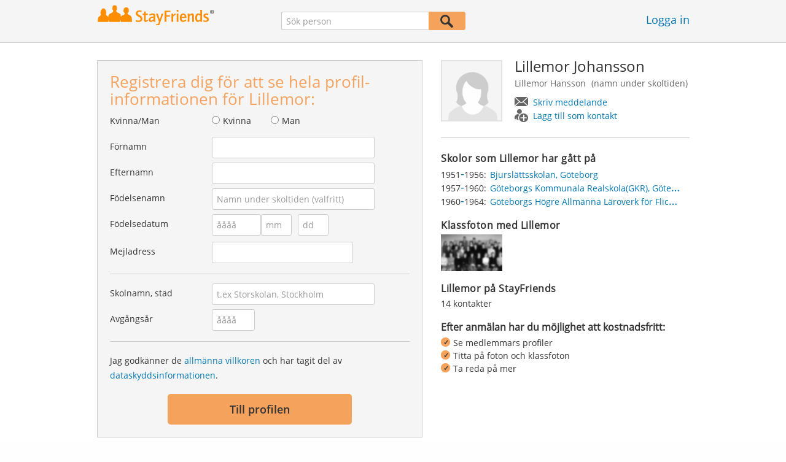

--- FILE ---
content_type: text/html;charset=utf-8
request_url: https://www.stayfriends.se/Personer/Goeteborg/Lillemor-Johansson-Hansson-P-CGKFR-P
body_size: 18070
content:








	




<!DOCTYPE html>
<html class="no-js regVar68   " lang="sv_SE">
<head>

	<!-- Google Tag Manager -->
	<script>(function(w,d,s,l,i){w[l]=w[l]||[];w[l].push({'gtm.start':
			new Date().getTime(),event:'gtm.js'});var f=d.getElementsByTagName(s)[0],
		j=d.createElement(s),dl=l!='dataLayer'?'&l='+l:'';j.async=true;j.src=
		'https://www.googletagmanager.com/gtm.js?id='+i+dl;f.parentNode.insertBefore(j,f);
	})(window,document,'script','dataLayer','GTM-K869XB5');</script>
	<!-- End Google Tag Manager -->

	<meta charset="utf-8">

	
	
		
			<!-- vm workaround meta tags -->
			<title>Lillemor Johansson (Lillemor Hansson) - G&ouml;teborg</title>
			<meta name="description" content="Lillemor Johansson (Lillemor Hansson) &auml;r medlem p&aring; StayFriends. H&auml;r kan du bes&ouml;ka profilen.">
			<meta name="keywords" content="Lillemor Johansson,Lillemor Hansson,G&ouml;teborg,G&ouml;teborgs H&ouml;gre Allm&auml;nna L&auml;roverk f&ouml;r Flickor">
			
				
				
					<meta name="robots" content="index,follow">
				
			
		
		
		
		
		
	

	<meta http-equiv="X-UA-Compatible" content="IE=edge,chrome=1">
	<meta name="viewport" content="width=1024,initial-scale=1.0">
	<meta name="apple-mobile-web-app-capable" content="yes">
	<meta name="google-site-verification" content="ghkqUIyEFI_LQeDnfcwgm-zCZf-desCkQSHS5CJrGmw">

	<link rel="apple-touch-icon" type="image/png" href="/i/de/apple-touch-icon.png">
	
	
	

	
	<link rel="search" type="application/opensearchdescription+xml" href="/omni" />

	
	
	
		<link rel="canonical" href="https://www.stayfriends.se/Personer/Goeteborg/Lillemor-Johansson-Hansson-P-CGKFR-P" />
	

	

	<meta property="fb:app_id" content="180899855319409">
	
	
	
	<link type="text/css" rel="stylesheet" href="/js/bootstrap/3.3.1/css/bootstrap.min.css">
	<link type="text/css" rel="stylesheet" href="//code.jquery.com/ui/1.13.2/themes/smoothness/jquery-ui.css" />
	<link type="text/css" rel="stylesheet" href="//maxcdn.bootstrapcdn.com/font-awesome/4.7.0/css/font-awesome.min.css" integrity="sha384-wvfXpqpZZVQGK6TAh5PVlGOfQNHSoD2xbE+QkPxCAFlNEevoEH3Sl0sibVcOQVnN" crossorigin="anonymous">
	<link type="text/css" rel="stylesheet" href="/css/sayt.css?202601201509" />
	<link type="text/css" rel="stylesheet" href="/css/generated/css/public/v2/public.css?202601201509">
	<!-- GA-PAGE-NAME public/Public_Person_Page -->
		<link type="text/css" rel="stylesheet" href="/css/public/teaser.css?202601201509">

	
	
		<!-- STRÖER META-TAG start -->
	
	<script type="text/javascript" src="//cdn.stroeerdigitalgroup.de/metatag/live/stayfriends-se/metaTag.min.js"></script>
		<script type="text/javascript">
		SDG.Publisher.addKeyValue('gender', "w");
		SDG.Publisher.addKeyValue('age', "18-19");
		
		SDG.Publisher.loadAllSlots(true);
		SDG.Publisher.finalizeSlots();
	</script>
	<script type="text/javascript">
		(function () {
			window._adexc = window._adexc || [];
			window._adexc.push(['/285/5184/', 'ut', '_kv', {
				'stayfriends_socio_age': 0, // number, 18-100
				'stayfriends_socio_gender': "female" // string, male/female/diverse
			}]);
		})();
	</script>
	<!-- STRÖER META-TAG end-->

	
	
	<script type="text/javascript">
		function loadPrivacyManagerModal() {
			window._sp_.gdpr.loadPrivacyManagerModal(547706, 'vendors');
		}
	</script>
	
	<script type="text/javascript" src="/js/libs/misc/modernizr-2.8.3.min.js"></script>
	<script type="text/javascript" src="/js/jquery/2023/jquery-3.7.1.min.js"></script>
	<script type="text/javascript" src="/js/jquery/2023/jquery-ui-1.13.2.min.js"></script>
	<script src="https://code.jquery.com/jquery-migrate-3.4.1.js"></script>
	<script type="text/javascript" src="/js/sayt.js?202601201509"></script>
	


	<script type="text/javascript" src="/mobilemember/js/framework/console.js?202601201509"></script>

	
	<script type="text/javascript" src="/js/sf_public.js?202601201509"></script>
	<script type="text/javascript" src="/js/public/ibl.js?202601201509"></script>

	<script type="text/javascript" src="/js/public/email-domain-validation-improved-ppp.js"></script>
		<script type="text/javascript">
			$(document).ready(function() {
				if (typeof $.fn.sayt !== "undefined") {
					$(".improvedPPPEmbeded #F_schoolName, .improvedPPPPopover #F_schoolName").sayt({
						ajaxUrl       : "/search/sayt/ajax",
						simple        : true,
						defaults      : [],
						openCallback  : function(ev) {
							// self.Tracking.data.sayt.activated = true;
						},
						selectCallback: function(ev) {
							$("input[name='schoolId']").val(ev.id);
						},
						focusCallback : function(ev) {
							$("input[name='schoolId']").val(ev.id);
						}
					});

				}
			});
		</script>
		<script type="text/javascript" src="/js/public/jquery.carouFredSel-6.2.1-packed.js?202601201509"></script>

		<script type="text/javascript" src="/js/public/jquery.scrollUp.js?202601201509"></script>
		<script type="text/javascript">
			$(document).ready(function() {
				$.scrollUp({
					scrollName: 'scrollUp', // Element ID
					topDistance: '300', // Distance from top before showing element (px)
					topSpeed: 200, // Speed back to top (ms)
					animation: 'fade', // Fade, slide, none
					animationInSpeed: 200, // Animation in speed (ms)
					animationOutSpeed: 200, // Animation out speed (ms)
					scrollImg: false,
					scrollText: "Upp<br/>", // Text for element
					activeOverlay: false, // Set CSS color to display scrollUp active point, e.g '#00FFFF'
					wrapper: true
				});
			});
		</script>
	
</head>







<body class="site2 fixedHeader nostalgicHP PPP"  data-event-category='PublicPersonPage' true data-event-double='true'>
	<!-- Google Tag Manager (noscript) -->
	<noscript>
		<iframe src="https://www.googletagmanager.com/ns.html?id=GTM-K869XB5" height="0" width="0" style="display:none;visibility:hidden"></iframe>
	</noscript>
	<!-- End Google Tag Manager (noscript) -->
	<div id="sticky-footer-wrapper" class="remodal-bg">
		<header>
			
			









	



<div class="content">
	
	
	
	
	
	
	
		
		
			
		
	

	<a href="/" id="logo" title="StayFriends - Leta upp gamla skolkamrater" class="" data-event-category="Header" data-event-action="Click" data-event-label="RegVar68 - Click StayFriends Logo Link To Homepage">
		<img src="/i/logo/se/logo_no_text@2x.png" height="33" alt="StayFriends - Leta upp gamla skolkamrater" />
	</a>

	<div id="releaseInfo">
		
	</div>

	
		<form action="/personensuche" method="post" id="pps">
			
				
					
						
						
							
							
						
					
					<input type="text" name="searchedName" id="pps-input" value="" placeholder="Sök person" /><button type="submit"></button>
					<input type="hidden" name="" value="searchedSchoolOrCity" />
				
				
			
		</form>
	
	
	<!-- showLogin: true -->
	
		<div id="login">
			
			
			<a href="/login" class="" data-event-category="Header" data-event-action="Click" data-event-label="RegVar68 - Click Link Einloggen In Header">Logga in</a>
		</div>
	
	
	<!-- showLoginContainer: false -->
	
		
	<script type="text/javascript">
		$("#loginForm input[name='email']").trigger("focus");
		
		
		$(document).ready(function() {
			$("#pps, #pps-snippet").on('submit', function(event) {
				var text = $("#pps_input").data("school_url");
				var url = "/personensuche";
				
				/* String.trim in IE starts at version 9 - we support IE up from 8 */
				if ($.trim(text).length > 5) {
					event.preventDefault();
					url = text;
				}
				
				window.location.href = url;
			});
			
			if (typeof $.fn.sayt !== "undefined") {
				$("#pps_input, #pps-snippet-input").sayt({
					ajaxUrl       : "/search/sayt/ajax",
					simple        : true,
					defaults      : [],
					openCallback  : function(ev) {
						// self.Tracking.data.sayt.activated = true;
					},
					selectCallback: function(ev) {
						window.location.href = ev.url;
					},
					focusCallback : function(ev) {
						$("#pps_input").data("school_url", ev.url);
					}
				});
			}
		});
	</script>



</div>


		</header>
		<section id="body">
			<div class="person-info" vocab="http://schema.org/" typeof="Person">
	<div class="content">


		<div class="block listview-block listview-block-white clearfix" id="toggle-wrapper">

			<div class="clearfix row">
				<div class="col col-1">
					<div id="reg-form" class="box">
						<script type="text/javascript">
	jQuery(document).ready(function($) {
		//PPP Reg Form: Error handing - displays only one error at a time
		if ($("#registrationForm.improvedPPPEmbeded").length > 0) {

			if ($("#registrationForm.improvedPPPEmbeded").find('.grouperror').length > 0) {
				var firstErrorGroup = $("#registrationForm.improvedPPPEmbeded .grouperror:first");
				var firstErrorMsg = $("#registrationForm.improvedPPPEmbeded .error:first");

				if (firstErrorGroup.parent().hasClass("fieldset")) {
					//adjust error display for grouped fields
					firstErrorGroup.parent().addClass("currentError");
					var errorText = firstErrorMsg.text();
					firstErrorMsg = firstErrorGroup.parent().find(".errorFieldset");
					firstErrorMsg.text(errorText);
				} else {
					//display normal error
					firstErrorGroup.addClass("currentError");
				}

				//focus and display error message
				firstErrorGroup.find("input:first").focus();
				firstErrorMsg.css("display", "block");

				//
				// Validation Error Tracking
				//
				var label = '';

				if ( firstErrorGroup.hasClass('g_gender') ) {
					label = 'Salutation';
				} else if ( firstErrorGroup.hasClass('g_firstName') ) {
					label = 'First name';
				} else if ( firstErrorGroup.hasClass('g_lastName') ) {
					label = 'Last name';
				} else if ( firstErrorGroup.hasClass('g_birthName') ) {
					label = 'Birth name';
				} else if ( firstErrorGroup.hasClass('g_birthDay') || firstErrorGroup.hasClass('g_birthMonth') || firstErrorGroup.hasClass('g_birthYear') ) {
					label = 'Birthday';
				} else if ( firstErrorGroup.hasClass('g_eMail') ) {
					label = 'E-Mail';
				} else if ( firstErrorGroup.hasClass('g_schoolName') ) {
					label = 'School';
				} else if ( firstErrorGroup.hasClass('g_startYear') || firstErrorGroup.hasClass('g_endYear') ) {
					label = 'Graduation year';
				} else if ( firstErrorGroup.hasClass('g_acceptTermsOfBusiness') ) {
					label = 'TOS & PP acceptance';
				}

				PPP.Tracking.ev('ppp', 'PPP Registration', 'No success', label);
			}
		}

		var prefillData = {

			'salutation': '',
			'firstName' : '',
			'lastName'	: '',
			'birthDay'	: '',
			'birthMonth': '',
			'birthYear'	: '',
			'eMail' 	: ''

		}
		PPP.prefillRegForm(prefillData);

	});

</script>

<form method="post" action="https://www.stayfriends.se/Personer/Goeteborg/Lillemor-Johansson-Hansson-P-CGKFR-P" id="registrationForm" class="improvedPPPEmbeded"><div style="white-space: initial;" class="h2">
		Registrera dig för att se hela profil-informationen för Lillemor:</div>

	<div class="group  g_gender i fieldset fieldMandatory">
	<label for="F_gender">Kvinna/Man</label>
	<div class="field fieldtype_radio field_gender_FEMALE ">
			<input type="radio" id="R_gender_FEMALE" name="gender"   value="FEMALE"   class="" data-event-category="" data-event-action="" data-event-label="" />
			<label for="R_gender_FEMALE" class="">Kvinna</label>
		</div>
	<div class="field fieldtype_radio field_gender_MALE ">
			<input type="radio" id="R_gender_MALE" name="gender"   value="MALE"   class="" data-event-category="" data-event-action="" data-event-label="" />
			<label for="R_gender_MALE" class="">Man</label>
		</div>
	</div>

<div class="group  g_firstName fieldMandatory i ">
	<label for="F_firstName" class="">Förnamn<span class="mandatory">*</span></label>
	<input data-event-action="User provides first name" type="text" name="firstName" id="F_firstName" placeholder="" value="" /></div>

<div class="group  g_lastName fieldMandatory i ">
	<label for="F_lastName" class="">Efternamn<span class="mandatory">*</span></label>
	<input data-event-action="User provides last name" type="text" name="lastName" id="F_lastName" placeholder="" value="" /></div>

<div class="group  g_birthName i optional">
	<label for="F_birthName" class="">Födelsenamn<span class="notMandatory">(optional)</span></label>
	<input data-event-action="User provides birth name (optional)" type="text" name="birthName" id="F_birthName" placeholder="Namn under skoltiden (valfritt)" value="" /></div>

<div class="group fieldMandatory birthday fieldset">
		<label for="F_birthDay">Födelsedatum</label>
		<div class="group  g_birthYear fieldMandatory i ">
	<input data-event-action="User provides DOB" type="text" name="birthYear" id="F_birthYear" placeholder="åååå" value="" /></div>

<div class="group  g_birthMonth fieldMandatory i ">
	<input data-event-action="User provides DOB" type="text" name="birthMonth" id="F_birthMonth" placeholder="mm" value="" /></div>

<div class="group  g_birthDay fieldMandatory i ">
	<input data-event-action="User provides DOB" type="text" name="birthDay" id="F_birthDay" placeholder="dd" value="" /></div>

</div>

	<div class="group  g_eMail fieldMandatory i ">
	<label for="F_eMail" class="">Mejladress<span class="mandatory">*</span></label>
	<input data-event-action="User provides email address" type="email" name="eMail" id="F_eMail" placeholder="" value="" /></div>

<div class="separator"></div>

	











<script
		src="https://code.jquery.com/ui/1.13.2/jquery-ui.min.js"
		integrity="sha256-lSjKY0/srUM9BE3dPm+c4fBo1dky2v27Gdjm2uoZaL0="
		crossorigin="anonymous"
></script>
<div class="group  g_schoolName ui-front">
	
		<label for="F_schoolName" class="fieldMandatory">Skolnamn, stad</label>
	
	
	<input type="hidden" name="schoolId" value="" />

	<input data-event-action="Cursor in school search" name="schoolName" data-clearable="input[name='schoolId']" id="F_schoolName" placeholder="t.ex Storskolan, Stockholm" type="text" value="" class="clearable event-saytselect sayt event-saytstart event-filled" />
	
	
</div>

<div class="group fieldMandatory gradyear fieldset">
		<label for="F_endYear">Avgångsår</label>
		<div class="group  g_endYear fieldMandatory i ">
	<input data-event-action="User provides grad year" type="text" name="endYear" id="F_endYear" placeholder="åååå" value="" /></div>

</div>

	<div class="separator"></div>

	<div class="agb">
        <div class="group  g_acceptTermsOfBusiness i ">
	<div class="field clearfix">
			<input type="checkbox" id="C_acceptTermsOfBusiness_true" name="acceptTermsOfBusiness" value="true"  class="event-checked hidden" data-event-category="" data-event-action="" data-event-label="" />
			<label for="C_acceptTermsOfBusiness_true" class="">Jag godkänner de <a href="/static/generalConditions" overlay-href="/j/ViewController?action=generalConditions" target="_blank" class="tcoverlay-link">allmänna villkoren</a> och har tagit del av <a href="/static/dataProtection" overlay-href="/j/ViewController?action=dataProtection" target="_blank" class="privacyoverlay-link">dataskyddsinformationen</a>.</label>
		</div>
	</div>

</div>

	<button type="button" onclick="validateMailDomain('ppp', 'embeded')" class="btn regform" data-event-action="" style="display: block;">
				Till profilen</button>
		</form><div id="email-validation-wrapper" >
		<div id="email-validation-window">
			<div class="email-headline">Din angivna mejladress:</div>
			<div id="old-email" class="email-error"></div>
			<div class="sub-headline">Menade du kanske?</div>
			<div id="new-email"></div>
			<div class="button-group">
				<a onclick="closeEmailModal('ppp', 'embeded')">Nej</a>
				<button class="cssButtonSmall" type="button" onclick="updateFormData('psp')">Ja, ändra</button>
			</div>
		</div>
	</div>
</div>

				</div>
				<div class="col col-2">

					<div class="person-info-details">

						<img alt="Profilbild på Lillemor Johansson" id="profile-image"  class="person-photo-large event-click" data-event-action="Show profile" data-event-label="Profile image" src="/i/glob/img_per_fem_new150x150.png" />
							<div class="person-name">
							<h1><span property="name">Lillemor&nbsp;Johansson</span></h1>
							<ul class="formerNames">
									<li><span property='alternateName'>Lillemor Hansson</span> (namn&nbsp;under&nbsp;skoltiden)</h2></li>
									</ul>
							<ul class="btn-container">
								<li>
									<a data-event-action="Message" data-event-label="Button" id="btn-writemessage" type="button" class="message">
										Skriv meddelande</a>
								</li>
								<li>
									<a data-event-action="Add contact" data-event-label="Button" id="btn-addperson" type="button" class="person">
										Lägg till som kontakt</a>
								</li>

							</ul>
						</div>
					</div>

					<div class="box">

							<h2>
								Skolor som Lillemor har gått på</h2>
							<ul class="person-schoollist clearfix">
								<li property="alumniOf" typeof="OrganizationRole">
										<div class="years">
												<span property="startDate">1951</span>-<span property="endDate">1956:</span>
													</div>
										<div property="alumniOf" typeof="EducationalOrganization" class="schoolname">
											<a property="sameAs" href="/Skola/Goeteborg/Grundskola/Bjurslaettsskolan-S-1OOR-S">Bjurslättsskolan, Göteborg</a>
										</div>
									</li>
								<li property="alumniOf" typeof="OrganizationRole">
										<div class="years">
												<span property="startDate">1957</span>-<span property="endDate">1960:</span>
													</div>
										<div property="alumniOf" typeof="EducationalOrganization" class="schoolname">
											<a property="sameAs" href="/Skola/Goeteborg/Realskola/Goeteborgs-Kommunala-RealskolaGKR-S-1QZC-S">Göteborgs Kommunala Realskola(GKR), Göteborg</a>
										</div>
									</li>
								<li property="alumniOf" typeof="OrganizationRole">
										<div class="years">
												<span property="startDate">1960</span>-<span property="endDate">1964:</span>
													</div>
										<div property="alumniOf" typeof="EducationalOrganization" class="schoolname">
											<a property="sameAs" href="/Skola/Goeteborg/Gymnasium/Goeteborgs-Hoegre-Allmaenna-Laeroverk-foer-Flickor-S-1ZAF-S">Göteborgs Högre Allmänna Läroverk för Flickor, Göteborg</a>
										</div>
									</li>
								</ul>
						</div>
					<!-- school photos -->
					<div class="box schoolPhotosWrap" id="classphotos">
							<h2>
								Klassfoton med Lillemor</h2>

							<ul class="schoolPhotos clearfix" aria-label="Fotokollage med klassfoton på Lillemor">
								<li class="classphoto-1" >
										<a role="img" class="event-click" style="background-image: url(https://images.stayfriends.se/img1/695da200/62c75413e5c9c4d9/000ca8023649c6f031239.jpg)" data-event-action="Classphoto" data-event-label="Click on classphoto" data-classphotoid="55374794"></a>
									</li>
								</ul>
						</div><!-- /end .schoolPhotosWrap -->
					<!-- school photos -->

					<div class="box">
							<h2>
								Lillemor på StayFriends</h2>
							<p>
								14 kontakter<br />
								</p>
						</div>
					<div class="value-proposition">
						<div class="h2">Efter anmälan har du möjlighet att kostnadsfritt:</div>

						<ul>
							<li>Se medlemmars profiler</li>
							<li>Titta på foton och klassfoton</li>
							<li>Ta reda på mer</li>
						</ul>
					</div>
					</div>
			</div>
		</div>
	</div>
</div><div class="contentWrapper">

			<div class="content contentMoveWrapper">

				<div id="contentMoved">
			<h2>Lillemor Johansson från Göteborg (Västra Götalands län)</h2>
			<p>Lillemor Johansson tidigare från Göteborg i Västra Götalands län har bl.a. gått i följande skolor: från 1951 till 1956 Bjurslättsskolan med Ronald Lind och andra elever och från 1960 till 1964 Göteborgs Högre Allmänna Läroverk för Flickor med Ingela Ruthner och andra elever. Ta upp kontakten med Lillemor Johansson, titta på foton och mycket mer.</p>
			<a href="https://www.stayfriends.se/personsok/Lillemor_Johansson" class="more">
							<b>Lillemor&nbsp;Johansson</b> >
							ytterligare 73 medlemmar med samma namn</a></div>
	<div class="person-more">
	<div class="teasers">
<div class="teaser-group">
	<div id="classmates" class="teaser teaser-full teaser-4cols">
		<h3>
			Några klasskamrater till <span property='givenName'>Lillemor</span>&nbsp;<span property='familyName'>Johansson</span></h3>
		
		<div class="teaser-content">
			<h3>Bjurslättsskolan ( 1951 - 1956 )</h3>
					
					<div class="teaser-row">
						<a href="/Personer/Goeteborg/Ronald-Lind-P-OO17T-P" class="teaser-col event-click" data-event-action="Classmates" data-event-label="Photo + Name">
											<span>
												<em style="background-image: url(https://images.stayfriends.se/img1/695da200/2cd2c99f0d1b4e9c/007ba90345c0a68012285.jpg);"></em>
												Ronald<br />
												Lind</span>
										</a>
									<a href="/Personer/Goeteborg/Sig-Britt-Svensson-Johannesson-P-F81AU-P" class="teaser-col event-click" data-event-action="Classmates" data-event-label="Photo + Name">
											<span>
												<em style="background-image: url(https://images.stayfriends.se/img1/695da200/cb2ee2c7bf2bd6f7/0055800138b7786012234.jpg);"></em>
												Sig-Britt<br />
												Svensson</span>
										</a>
									<a href="/Personer/Goeteborg/Sture-Larsson-P-292TA-P" class="teaser-col event-click" data-event-action="Classmates" data-event-label="Photo + Name">
											<span>
												<em style="background-image: url(https://images.stayfriends.se/img1/695da200/6e785afc15096d3c/00227100308406a0127f8.jpg);"></em>
												Sture<br />
												Larsson</span>
										</a>
									<a href="/Personer/Goeteborg/Solveig-Sundblad-P-8L0LR-P" class="teaser-col event-click" data-event-action="Classmates" data-event-label="Photo + Name">
											<span>
												<em style="background-image: url(https://images.stayfriends.se/img1/695da200/f9a26f86f413da6e/0018a70504e1b31012380.jpg);"></em>
												Solveig<br />
												Sundblad</span>
										</a>
									<a href="/Personer/Goeteborg/Barbro-Westergren-Larson-P-BGRH0-P" class="teaser-col event-click" data-event-action="Classmates" data-event-label="Photo + Name">
											<span>
												<em style="background-image: url(https://images.stayfriends.se/img1/695da200/9182f40cc07f5f50/0018b4072617245012963.jpg);"></em>
												Barbro<br />
												Westergren</span>
										</a>
									<a href="/Personer/Goeteborg/Florens-Larsson-andreasson-P-CLVEF-P" class="teaser-col event-click" data-event-action="Classmates" data-event-label="Photo + Name">
											<span>
												<em style="background-image: url(/i/public/imp_ppp/female.png);"></em>
												Florens<br />
												Larsson</span>
										</a>
									<a href="/Personer/Goeteborg/Marianne-Steen-P-O54K7-P" class="teaser-col event-click" data-event-action="Classmates" data-event-label="Photo + Name">
											<span>
												<em style="background-image: url(/i/public/imp_ppp/female.png);"></em>
												Marianne<br />
												Steen</span>
										</a>
									<a href="/Personer/Goeteborg/Ingrid-Karlsson-P-MKUJC-P" class="teaser-col event-click" data-event-action="Classmates" data-event-label="Photo + Name">
											<span>
												<em style="background-image: url(/i/public/imp_ppp/female.png);"></em>
												Ingrid<br />
												Karlsson</span>
										</a>
									<a href="/Personer/Goeteborg/Sune-Oderstroem-Hoeijer-P-M7BZW-P" class="teaser-col event-click" data-event-action="Classmates" data-event-label="Photo + Name">
											<span>
												<em style="background-image: url(/i/public/imp_ppp/male.png);"></em>
												Sune<br />
												Oderström</span>
										</a>
									<a href="/Personer/Goeteborg/Juri-Peeker-P-KNRL7-P" class="teaser-col event-click" data-event-action="Classmates" data-event-label="Photo + Name">
											<span>
												<em style="background-image: url(/i/public/imp_ppp/male.png);"></em>
												Juri<br />
												Peeker</span>
										</a>
									<a href="/Personer/Goeteborg/Gun-Britt-Zetterholm-P-J9K0T-P" class="teaser-col event-click" data-event-action="Classmates" data-event-label="Photo + Name">
											<span>
												<em style="background-image: url(/i/public/imp_ppp/female.png);"></em>
												Gun-Britt<br />
												Zetterholm</span>
										</a>
									<a href="/Personer/Goeteborg/Berth-Svensson-P-HJFGU-P" class="teaser-col event-click" data-event-action="Classmates" data-event-label="Photo + Name">
											<span>
												<em style="background-image: url(/i/public/imp_ppp/male.png);"></em>
												Berth<br />
												Svensson</span>
										</a>
									<a href="/Personer/Goeteborg/Hans-Svensson-P-GEJD0-P" class="teaser-col event-click" data-event-action="Classmates" data-event-label="Photo + Name">
											<span>
												<em style="background-image: url(/i/public/imp_ppp/male.png);"></em>
												Hans<br />
												Svensson</span>
										</a>
									<a href="/Personer/Goeteborg/Jan-Frigell-P-EEI1Y-P" class="teaser-col event-click" data-event-action="Classmates" data-event-label="Photo + Name">
											<span>
												<em style="background-image: url(/i/public/imp_ppp/male.png);"></em>
												Jan<br />
												Frigell</span>
										</a>
									<a href="/Personer/Goeteborg/Elisabeth-Axelsson-dahlgren-P-C5KSS-P" class="teaser-col event-click" data-event-action="Classmates" data-event-label="Photo + Name">
											<span>
												<em style="background-image: url(/i/public/imp_ppp/female.png);"></em>
												Elisabeth<br />
												Axelsson</span>
										</a>
									<a class="teaser-col teaser-col-empty">
											<span><em></em></span>
										</a>
									</div><!-- /.teaser-row -->
					
					<h3>Göteborgs Kommunala Realskola(GKR) ( 1957 - 1960 )</h3>
					
					<div class="teaser-row">
						<a href="/Personer/Goeteborg/Kaj-Lagerstedt-P-6KVJW-P" class="teaser-col event-click" data-event-action="Classmates" data-event-label="Photo + Name">
											<span>
												<em style="background-image: url(https://images.stayfriends.se/img1/695da200/d0a35f142e1e9769/0055080438d30450125b1.jpg);"></em>
												Kaj<br />
												Lagerstedt</span>
										</a>
									<a href="/Personer/Goeteborg/Ingemar-Schmid-P-D0A3J-P" class="teaser-col event-click" data-event-action="Classmates" data-event-label="Photo + Name">
											<span>
												<em style="background-image: url(https://images.stayfriends.se/img1/695da200/352878379d1b8503/0025110029f6b560124f8.jpg);"></em>
												Ingemar<br />
												Schmid</span>
										</a>
									<a href="/Personer/Goeteborg/Marita-Hess-Larson-P-CSV1N-P" class="teaser-col event-click" data-event-action="Classmates" data-event-label="Photo + Name">
											<span>
												<em style="background-image: url(https://images.stayfriends.se/img1/695da200/2d9b4824913028b0/0074c5003660c8e012666.jpg);"></em>
												Marita<br />
												Hess</span>
										</a>
									<a href="/Personer/Goeteborg/Roger-Persson-P-7WUQZ-P" class="teaser-col event-click" data-event-action="Classmates" data-event-label="Photo + Name">
											<span>
												<em style="background-image: url(https://images.stayfriends.se/img1/695da200/2eebdc238551d0bd/00080806413309b011175.jpg);"></em>
												Roger<br />
												Persson</span>
										</a>
									<a href="/Personer/Goeteborg/Margareta-de-Muscote-Morris-Bergenheim-P-B5FAO-P" class="teaser-col event-click" data-event-action="Classmates" data-event-label="Photo + Name">
											<span>
												<em style="background-image: url(https://images.stayfriends.se/img1/695da200/8f4fdf469e565e3e/0094060935987340121e1.jpg);"></em>
												Margareta<br />
												de Muscote-Morris</span>
										</a>
									<a href="/Personer/Goeteborg/Sten-Nordin-P-BMWUJ-P" class="teaser-col event-click" data-event-action="Classmates" data-event-label="Photo + Name">
											<span>
												<em style="background-image: url(https://images.stayfriends.se/img1/695da200/66bc1c6215adaefb/0091c30427d8768012679.jpg);"></em>
												Sten<br />
												Nordin</span>
										</a>
									<a href="/Personer/Goeteborg/Jim-Corneliusson-P-HX2EQ-P" class="teaser-col event-click" data-event-action="Classmates" data-event-label="Photo + Name">
											<span>
												<em style="background-image: url(/i/public/imp_ppp/male.png);"></em>
												Jim<br />
												Corneliusson</span>
										</a>
									<a href="/Personer/Goeteborg/Gunnel-Gewert-P-OYEE7-P" class="teaser-col event-click" data-event-action="Classmates" data-event-label="Photo + Name">
											<span>
												<em style="background-image: url(/i/public/imp_ppp/female.png);"></em>
												Gunnel<br />
												Gewert</span>
										</a>
									<a href="/Personer/Goeteborg/Bengt-Silverin-P-NQFNX-P" class="teaser-col event-click" data-event-action="Classmates" data-event-label="Photo + Name">
											<span>
												<em style="background-image: url(/i/public/imp_ppp/male.png);"></em>
												Bengt<br />
												Silverin</span>
										</a>
									<a href="/Personer/Goeteborg/Birgitta-Dahlgren-Karlstroem-P-JYV4V-P" class="teaser-col event-click" data-event-action="Classmates" data-event-label="Photo + Name">
											<span>
												<em style="background-image: url(/i/public/imp_ppp/female.png);"></em>
												Birgitta<br />
												Dahlgren</span>
										</a>
									<a href="/Personer/Goeteborg/Jane-Bogehed-P-G4BH3-P" class="teaser-col event-click" data-event-action="Classmates" data-event-label="Photo + Name">
											<span>
												<em style="background-image: url(/i/public/imp_ppp/female.png);"></em>
												Jane<br />
												Bogehed</span>
										</a>
									<a href="/Personer/Goeteborg/Bjoern-Eckerstroem-P-FBLK4-P" class="teaser-col event-click" data-event-action="Classmates" data-event-label="Photo + Name">
											<span>
												<em style="background-image: url(/i/public/imp_ppp/male.png);"></em>
												Björn<br />
												Eckerström</span>
										</a>
									<a href="/Personer/Goeteborg/Inger-Lisa-Svensson-P-DWBFK-P" class="teaser-col event-click" data-event-action="Classmates" data-event-label="Photo + Name">
											<span>
												<em style="background-image: url(/i/public/imp_ppp/female.png);"></em>
												Inger-Lisa<br />
												Svensson</span>
										</a>
									<a href="/Personer/Goeteborg/Ingrid-Ceder-Nilsson-P-5JM5N-P" class="teaser-col event-click" data-event-action="Classmates" data-event-label="Photo + Name">
											<span>
												<em style="background-image: url(/i/public/imp_ppp/female.png);"></em>
												Ingrid<br />
												Ceder</span>
										</a>
									<a href="/Personer/Goeteborg/Lars-Sahlen-P-9E5HR-P" class="teaser-col event-click" data-event-action="Classmates" data-event-label="Photo + Name">
											<span>
												<em style="background-image: url(/i/public/imp_ppp/male.png);"></em>
												Lars<br />
												Sahlèn</span>
										</a>
									<a class="teaser-col teaser-col-empty">
											<span><em></em></span>
										</a>
									</div><!-- /.teaser-row -->
					
					<h3>Göteborgs Högre Allmänna Läroverk för Flickor ( 1960 - 1964 )</h3>
					
					<div class="teaser-row">
						<a href="/Personer/Lerum/Ingela-Ruthner-Segerson-P-2NCAM-P" class="teaser-col event-click" data-event-action="Classmates" data-event-label="Photo + Name">
											<span>
												<em style="background-image: url(https://images.stayfriends.se/img1/695da200/b614bd81de117cec/000722094438f37011747.jpg);"></em>
												Ingela<br />
												Ruthner</span>
										</a>
									<a href="/Personer/Goeteborg/Anne-Liis-von-Knorring-Raal-P-HR6A6-P" class="teaser-col event-click" data-event-action="Classmates" data-event-label="Photo + Name">
											<span>
												<em style="background-image: url(https://images.stayfriends.se/img1/695da200/9cd20557522c3c78/0027d605399353d012344.jpg);"></em>
												Anne-Liis<br />
												von Knorring</span>
										</a>
									<a href="/Personer/Goeteborg/Christiane-Broden-Jaensch-P-CHTSB-P" class="teaser-col event-click" data-event-action="Classmates" data-event-label="Photo + Name">
											<span>
												<em style="background-image: url(https://images.stayfriends.se/img1/695da200/185d356368eadad3/003673024237f640114d4.jpg);"></em>
												Christiane<br />
												Brodén</span>
										</a>
									<a href="/Personer/Goeteborg/Christina-Hanning-Hallman-P-FQ1F9-P" class="teaser-col event-click" data-event-action="Classmates" data-event-label="Photo + Name">
											<span>
												<em style="background-image: url(/i/public/imp_ppp/female.png);"></em>
												Christina<br />
												Hanning</span>
										</a>
									<a href="/Personer/Goeteborg/Barbro-Spjuth-Eriksson-P-IA04N-P" class="teaser-col event-click" data-event-action="Classmates" data-event-label="Photo + Name">
											<span>
												<em style="background-image: url(/i/public/imp_ppp/female.png);"></em>
												Barbro<br />
												Spjuth</span>
										</a>
									<a href="/Personer/Goeteborg/Ingrid-Widner-Bjoerling-P-E4QIX-P" class="teaser-col event-click" data-event-action="Classmates" data-event-label="Photo + Name">
											<span>
												<em style="background-image: url(/i/public/imp_ppp/female.png);"></em>
												Ingrid<br />
												Widner</span>
										</a>
									<a href="/Personer/Goeteborg/Birgitta-Ljungberg-P-3SVZS-P" class="teaser-col event-click" data-event-action="Classmates" data-event-label="Photo + Name">
											<span>
												<em style="background-image: url(/i/public/imp_ppp/female.png);"></em>
												Birgitta<br />
												Ljungberg</span>
										</a>
									<a href="/Personer/Goeteborg/Eva-Forsberg-nyberg-P-AYSJ1-P" class="teaser-col event-click" data-event-action="Classmates" data-event-label="Photo + Name">
											<span>
												<em style="background-image: url(/i/public/imp_ppp/female.png);"></em>
												Eva<br />
												Forsberg</span>
										</a>
									<a href="/Personer/Goeteborg/Britt-Gudmundson-Olsson-P-MTKWH-P" class="teaser-col event-click" data-event-action="Classmates" data-event-label="Photo + Name">
											<span>
												<em style="background-image: url(/i/public/imp_ppp/female.png);"></em>
												Britt<br />
												Gudmundson</span>
										</a>
									<a href="/Personer/Goeteborg/Lena-Isaksson-P-LZP2G-P" class="teaser-col event-click" data-event-action="Classmates" data-event-label="Photo + Name">
											<span>
												<em style="background-image: url(/i/public/imp_ppp/female.png);"></em>
												Lena<br />
												Isaksson</span>
										</a>
									<a href="/Personer/Goeteborg/Gunilla-Bergek-Lindahl-Petersson-P-JW8R1-P" class="teaser-col event-click" data-event-action="Classmates" data-event-label="Photo + Name">
											<span>
												<em style="background-image: url(/i/public/imp_ppp/female.png);"></em>
												Gunilla<br />
												Bergek-Lindahl</span>
										</a>
									<a href="/Personer/Goeteborg/Brita-Gundewall-Lalin-P-JNTHD-P" class="teaser-col event-click" data-event-action="Classmates" data-event-label="Photo + Name">
											<span>
												<em style="background-image: url(/i/public/imp_ppp/female.png);"></em>
												Brita<br />
												Gundewall</span>
										</a>
									<a href="/Personer/Goeteborg/Christiane-Broden-Jaensch-P-IECHT-P" class="teaser-col event-click" data-event-action="Classmates" data-event-label="Photo + Name">
											<span>
												<em style="background-image: url(/i/public/imp_ppp/female.png);"></em>
												Christiane<br />
												Brodén</span>
										</a>
									<a href="/Personer/Goeteborg/Ingelise-Fjeldstad-P-G2VJI-P" class="teaser-col event-click" data-event-action="Classmates" data-event-label="Photo + Name">
											<span>
												<em style="background-image: url(/i/public/imp_ppp/female.png);"></em>
												Ingelise<br />
												Fjeldstad</span>
										</a>
									<a href="/Personer/Goeteborg/Kari-Lind-Hansen-P-FVT6J-P" class="teaser-col event-click" data-event-action="Classmates" data-event-label="Photo + Name">
											<span>
												<em style="background-image: url(/i/public/imp_ppp/female.png);"></em>
												Kari<br />
												Lind</span>
										</a>
									<a href="/Personer/Goeteborg/Eva-Brolund-P-3JNDB-P" class="teaser-col event-click" data-event-action="Classmates" data-event-label="Photo + Name">
											<span>
												<em style="background-image: url(/i/public/imp_ppp/female.png);"></em>
												Eva<br />
												Brolund</span>
										</a>
									<a href="/Personer/Goeteborg/Karin-Serdell-Bartolome-Serdell-P-529IQ-P" class="teaser-col event-click" data-event-action="Classmates" data-event-label="Photo + Name">
											<span>
												<em style="background-image: url(/i/public/imp_ppp/female.png);"></em>
												Karin<br />
												Serdell Bartolomé</span>
										</a>
									<a href="/Personer/Goeteborg/Eva-Christina-Karagatsos-Lindstroem-P-8R6AH-P" class="teaser-col event-click" data-event-action="Classmates" data-event-label="Photo + Name">
											<span>
												<em style="background-image: url(/i/public/imp_ppp/female.png);"></em>
												Eva-Christina<br />
												Karagatsos</span>
										</a>
									<a href="/Personer/Goeteborg/Marianne-Lotson-P-9WB69-P" class="teaser-col event-click" data-event-action="Classmates" data-event-label="Photo + Name">
											<span>
												<em style="background-image: url(/i/public/imp_ppp/female.png);"></em>
												Marianne<br />
												Lotson</span>
										</a>
									<a class="teaser-col teaser-col-empty">
											<span><em></em></span>
										</a>
									</div><!-- /.teaser-row -->
					
					</div><!-- /.teaser-content -->
	</div><!-- /.teaser -->
</div>
	<div class="teaser-group">
	</div>
	</div>
</div>
<!-- CMS-Slot: PublicRegistration - ShowPerson_right( 934) -->

<!-- /CMS-Slot:PublicRegistration - ShowPerson_right( 934) -->
</div>
		</div>

		<script type="text/javascript">
	jQuery(document).ready(function($) {
		//PPP Reg Form: Error handing - displays only one error at a time
		if ($("#registrationForm.improvedPPPPopover").length > 0) {

			if ($("#registrationForm.improvedPPPPopover").find('.grouperror').length > 0) {
				var firstErrorGroup = $("#registrationForm.improvedPPPPopover .grouperror:first");
				var firstErrorMsg = $("#registrationForm.improvedPPPPopover .error:first");

				if (firstErrorGroup.parent().hasClass("fieldset")) {
					//adjust error display for grouped fields
					firstErrorGroup.parent().addClass("currentError");
					var errorText = firstErrorMsg.text();
					firstErrorMsg = firstErrorGroup.parent().find(".errorFieldset");
					firstErrorMsg.text(errorText);
				} else {
					//display normal error
					firstErrorGroup.addClass("currentError");
				}

				//focus and display error message
				firstErrorGroup.find("input:first").focus();
				firstErrorMsg.css("display", "block");

				//
				// Validation Error Tracking
				//
				var label = '';

				if ( firstErrorGroup.hasClass('g_gender') ) {
					label = 'Salutation';
				} else if ( firstErrorGroup.hasClass('g_firstName') ) {
					label = 'First name';
				} else if ( firstErrorGroup.hasClass('g_lastName') ) {
					label = 'Last name';
				} else if ( firstErrorGroup.hasClass('g_birthName') ) {
					label = 'Birth name';
				} else if ( firstErrorGroup.hasClass('g_birthDay') || firstErrorGroup.hasClass('g_birthMonth') || firstErrorGroup.hasClass('g_birthYear') ) {
					label = 'Birthday';
				} else if ( firstErrorGroup.hasClass('g_eMail') ) {
					label = 'E-Mail';
				} else if ( firstErrorGroup.hasClass('g_schoolName') ) {
					label = 'School';
				} else if ( firstErrorGroup.hasClass('g_startYear') || firstErrorGroup.hasClass('g_endYear') ) {
					label = 'Graduation year';
				} else if ( firstErrorGroup.hasClass('g_acceptTermsOfBusiness') ) {
					label = 'TOS & PP acceptance';
				}

				PPP.Tracking.ev('ppp', 'PPP Registration', 'No success', label);
			}
		}

		var prefillData = {

			'salutation': '',
			'firstName' : '',
			'lastName'	: '',
			'birthDay'	: '',
			'birthMonth': '',
			'birthYear'	: '',
			'eMail' 	: ''

		}
		PPP.prefillRegForm(prefillData);

	});

</script>

<div id="registration-wrapper" class="regform">

	<div id="registration-window">
		<span id="registration-btn-close"></span>

		<form method="post" action="https://www.stayfriends.se/Personer/Goeteborg/Lillemor-Johansson-Hansson-P-CGKFR-P" id="registrationForm" class="improvedPPPPopover"><div class="registrationTeaser">
				<div class="message">
					<div class="h2">
						Ditt meddelande till Lillemor:</div>
					<div class="group  g_sfMessageText i ">
	<textarea name="sfMessageText" id="F_sfMessageText"></textarea></div>

</div>

				<div class="contact">
					<img src="/i/glob/img_per_fem50x50.gif" width="60" height="60" class="person-photo" />
					<div class="h2">
						Registrera dig <span>kostnadsfritt</span> för att lägga till Lillemor som kontakt</div>
				</div>

				<div class="profile" >
					<img src="/i/glob/img_per_fem50x50.gif" width="60" height="60" class="person-photo" />
					<div class="h2">
						Registrera dig <span>kostnadsfritt</span> för att se hela profilen för Lillemor</div>
				</div>

				<div class="classphotos">
					<div class="teaser-photo-single">
						<img src="https://images.stayfriends.se/img1/695da200/62c75413e5c9c4d9/000ca8023649c6f031239.jpg" class="" />
						</div>
					<div class="h2 ">Registrera dig <span>kostnadsfritt</span> för att titta på klassfotot</div>
				</div>

				<div class="mylife">
					<div class="ml-holiday">
						<span class="icon"></span><h2>Registrera dig <span>kostnadsfritt</span> för att se vad Lillemor har gjort på semestern</h2>
					</div>
					<div class="ml-photos">
						<span class="icon"></span><h2>Registrera dig <span>kostnadsfritt</span> för att se foton med Lillemor</h2>
					</div>
					<div class="ml-baby">
						<span class="icon"></span><h2>Registrera dig <span>kostnadsfritt</span> för att se om Lillemor har barn</h2>
					</div>
					<div class="ml-marriage">
						<span class="icon"></span><h2>Registrera dig <span>kostnadsfritt</span> för att se vilka vänner Lillemor har</h2>
					</div>
					<div class="ml-contacts">
						<span class="icon"></span><h2>Registrera dig <span>kostnadsfritt</span> för att se vilka vänner Lillemor har</h2>
					</div>
				</div>
				<div class="iru">
					<div class="iru-selection">
						Minne av Lillemor:
						&nbsp;<span id="registration-iru-attr">???</span>
					</div>
					<h2>
						Registrera dig <span>kostnadsfritt</span> för att skicka ett minne till Lillemor</h2>
				</div>
				<div class="rsp">
					<span class="rock"></span>
					<span class="paper"></span>
					<span class="scissors"></span>
					<h2>
						Registrera dig <span>kostnadsfritt</span> för att spela 'sten,sax,påse' med Lillemor</h2>
				</div>
					<div class="classmates">
					<img src="/i/glob/img_fem_blurr_50x50.jpg" width="60" height="60" class="person-photo" />
					<h2>
						Registrera dig <span>kostnadsfritt</span> för att se hela profilen för {0}</h2>
				</div>
					</div>

			<div class="registrationFormContainer">
					<input type="hidden" name="userEvents" value="" />
<input type="hidden" name="selectedEventInformation" value="" />
<div class="group  g_gender i fieldset fieldMandatory">
	<label for="F_gender">Kvinna/Man</label>
	<div class="field fieldtype_radio field_gender_FEMALE ">
			<input type="radio" id="R_gender_FEMALE" name="gender"   value="FEMALE"   class="" data-event-category="" data-event-action="" data-event-label="" />
			<label for="R_gender_FEMALE" class="">Kvinna</label>
		</div>
	<div class="field fieldtype_radio field_gender_MALE ">
			<input type="radio" id="R_gender_MALE" name="gender"   value="MALE"   class="" data-event-category="" data-event-action="" data-event-label="" />
			<label for="R_gender_MALE" class="">Man</label>
		</div>
	</div>

<div class="group  g_firstName fieldMandatory i ">
	<label for="F_firstName" class="">Förnamn<span class="mandatory">*</span></label>
	<input data-event-action="User provides first name" type="text" name="firstName" id="F_firstName" placeholder="" value="" /></div>

<div class="group  g_lastName fieldMandatory i ">
	<label for="F_lastName" class="">Efternamn<span class="mandatory">*</span></label>
	<input data-event-action="User provides last name" type="text" name="lastName" id="F_lastName" placeholder="" value="" /></div>

<div class="group  g_birthName i optional">
	<label for="F_birthName" class="">Födelsenamn<span class="notMandatory">(optional)</span></label>
	<input data-event-action="User provides birth name (optional)" type="text" name="birthName" id="F_birthName" placeholder="Namn under skoltiden (valfritt)" value="" /></div>

<div class="group fieldMandatory birthday fieldset">
					<label for="F_birthDay">Födelsedatum</label>
					<div class="group  g_birthYear fieldMandatory i ">
	<input data-event-action="User provides DOB" type="text" name="birthYear" id="F_birthYear" placeholder="åååå" value="" /></div>

<div class="group  g_birthMonth fieldMandatory i ">
	<input data-event-action="User provides DOB" type="text" name="birthMonth" id="F_birthMonth" placeholder="mm" value="" /></div>

<div class="group  g_birthDay fieldMandatory i ">
	<input data-event-action="User provides DOB" type="text" name="birthDay" id="F_birthDay" placeholder="dd" value="" /></div>

</div>

				<div class="group  g_eMail fieldMandatory i ">
	<label for="F_eMail" class="">Mejladress<span class="mandatory">*</span></label>
	<input data-event-action="User provides email address" type="email" name="eMail" id="F_eMail" placeholder="" value="" /></div>

<div class="separator"></div>

				<style type="text/css">
					ul.ui-menu {
						max-height: none !important;
					}
				</style>

				











<script
		src="https://code.jquery.com/ui/1.13.2/jquery-ui.min.js"
		integrity="sha256-lSjKY0/srUM9BE3dPm+c4fBo1dky2v27Gdjm2uoZaL0="
		crossorigin="anonymous"
></script>
<div class="group  g_schoolName ui-front">
	
		<label for="F_schoolName" class="fieldMandatory">Skolnamn, stad</label>
	
	
	<input type="hidden" name="schoolId" value="" />

	<input data-event-action="Cursor in school search" name="schoolName" data-clearable="input[name='schoolId']" id="F_schoolName" placeholder="t.ex Storskolan, Stockholm" type="text" value="" class="clearable event-saytselect sayt event-saytstart event-filled" />
	
	
</div>

<div class="group fieldMandatory gradyear fieldset">
					<label for="F_startYear">Avgångsår</label>
					<div class="group  g_endYear fieldMandatory i ">
	<input data-event-action="User provides grad year" type="text" name="endYear" id="F_endYear" placeholder="åååå" value="" /></div>

</div>

				<div class="separator"></div>

				<div class="agb">
					<div class="group  g_acceptTermsOfBusiness i ">
	<div class="field clearfix">
			<input type="checkbox" id="C_acceptTermsOfBusiness_true" name="acceptTermsOfBusiness" value="true"  class="event-checked" data-event-category="" data-event-action="" data-event-label="" />
			<label for="C_acceptTermsOfBusiness_true" class="">Jag godkänner <a href="/static/generalConditions" overlay-href="/j/ViewController?action=generalConditions" target="_blank" class="tcoverlay-link">villkoren</a> och <a href="/static/dataProtection" overlay-href="/j/ViewController?action=dataProtection" target="_blank" class="privacyoverlay-link">dataskyddsbestämmelserna</a>.</label>
		</div>
	</div>

</div>

				<button type="button" onclick="validateMailDomain('ppp', 'popover')" class="btn addcontact event-click" data-event-action="">Lägg till kontakt</button>
						<button type="button" onclick="validateMailDomain('ppp', 'popover')" class="btn message event-click" data-event-action="">Skicka meddelande</button>
						<button type="button" onclick="validateMailDomain('ppp', 'popover')" class="btn showprofile event-click" data-event-action="">till profilen</button>
						<button type="button" onclick="validateMailDomain('ppp', 'popover')" class="btn iru event-click" data-event-action="">skicka ett minne</button>
						<button type="button" onclick="validateMailDomain('ppp', 'popover')" class="btn classphotos event-click" data-event-action="">till klassfotot</button>
						<button type="button" onclick="validateMailDomain('ppp', 'popover')" class="btn classmates event-click" data-event-action="">Visa profil</button>
						<button type="button" onclick="validateMailDomain('ppp', 'popover')" class="btn rsp event-click" data-event-action="">Utmana</button>
						<button type="button" onclick="validateMailDomain('ppp', 'popover')" class="btn ml-photos event-click" data-event-action="">Titta på foton</button>
						<button type="button" onclick="validateMailDomain('ppp', 'popover')" class="btn ml-baby event-click" data-event-action="">Visa kontakt</button>
						<button type="button" onclick="validateMailDomain('ppp', 'popover')" class="btn ml-marriage event-click" data-event-action="">Visa kontakt</button>
						<button type="button" onclick="validateMailDomain('ppp', 'popover')" class="btn ml-holiday event-click" data-event-action="">Visa semester</button>
						<button type="button" onclick="validateMailDomain('ppp', 'popover')" class="btn ml-contacts event-click" data-event-action="">Visa vänner</button>
					</div>
		</form></div>

</div><div id="email-validation-wrapper" >
		<div id="email-validation-window">
			<div class="email-headline">Din angivna mejladress:</div>
			<div id="old-email" class="email-error"></div>
			<div class="sub-headline">Menade du kanske?</div>
			<div id="new-email"></div>
			<div class="button-group">
				<a onclick="closeEmailModal('ppp', 'embeded')">Nej</a>
				<button class="cssButtonSmall" type="button" onclick="updateFormData('ppp')">Ja, ändra</button>
			</div>
		</div>
	</div>
<script type="text/javascript" src="/js/public/ppp.js?202601201509"></script>

		<script type="text/javascript">
			PPP.iruAttributes = {
				
			}
		</script>

		
		</section>
	</div>

	<!-- CMS-Slot: AllPublic - AboveFooter( 831) -->

<!-- /CMS-Slot:AllPublic - AboveFooter( 831) -->

	<footer>
		









	
	
	
	
		
	
	
	



<div class="content" style="text-align: center">
	<div>
		<ul>
			
			
			<li class="searchlink"><a href="https://www.stayfriends.se/personsok" class="" data-event-category="Footer" data-event-action="Click" data-event-label="RegVar68 - Click Footer Link Personensuche">Personsökning</a></li>

			
			<li><a href="https://www.stayfriends.se/generalConditions" class="" data-event-category="Footer" data-event-action="Click" data-event-label="RegVar68 - Click Footer Link AGB">Medlemsvillkor</a></li>
			
			<li><a href="https://www.stayfriends.se/dataProtection" class="" data-event-category="Footer" data-event-action="Click" data-event-label="RegVar68 - Click Footer Link Datenschutz">Dataskydd</a></li>
			
			<li><a href="https://www.stayfriends.se/impressum" class="" data-event-category="Footer" data-event-action="Click" data-event-label="RegVar68 - Click Footer Link Impressum">Impressum</a></li>

			
			<li><a href="javascript:loadPrivacyManagerModal();" class="" data-event-category="Footer" data-event-action="Click" data-event-label="RegVar68 - Click Footer Link Privacymanager">Integritetsverktyg</a></li>

			
			

			
				
					
					
						<li><a href="https://www.stayfriends.se/se/faq" target="_blank" rel="noopener noreferrer" class="" data-event-category="Footer" data-event-action="Click" data-event-label="RegVar68 - Click Footer Link FAQ">FAQ</a></li>
					
					
					
					
				
			

			
			
			

				
					
					
						<li><a href="https://www.stayfriends.se/se/tillganglighet" target="_blank"
							   rel="noopener noreferrer"
							   class="" data-event-category="Footer"
							   data-event-action="Click"
							   data-event-label="RegVar68 - Click Footer Link Accessibility">Tillgänglighet</a></li>
					
					
				

		</ul>
	</div>
	<div>
		<ul>
			
				
				
					<li><a href="https://www.stayfriends.de" target="_blank" rel="noopener noreferrer">Tyskland</a></li>
				
			
				
				
					<li><a href="https://www.stayfriends.ch" target="_blank" rel="noopener noreferrer">Schweiz</a></li>
				
			
				
				
					<li><a href="https://www.stayfriends.at" target="_blank" rel="noopener noreferrer">Österrike</a></li>
				
			
				
				
					<li><a href="https://www.trombi.com" target="_blank" rel="noopener noreferrer">Frankrike</a></li>
				
			
				
				
			
		</ul>
	</div>
	<span class="copyright">&copy;&nbsp;Thu Jan 22 16:41:32 CET 2026&nbsp;Klassträffen&nbsp;Sweden&nbsp;AB</span>
</div>

	</footer>
	<!-- CMS-Slot: Common_Public - Footer( 399) -->

<!-- /CMS-Slot:Common_Public - Footer( 399) -->

	
	

</body>
</html>
